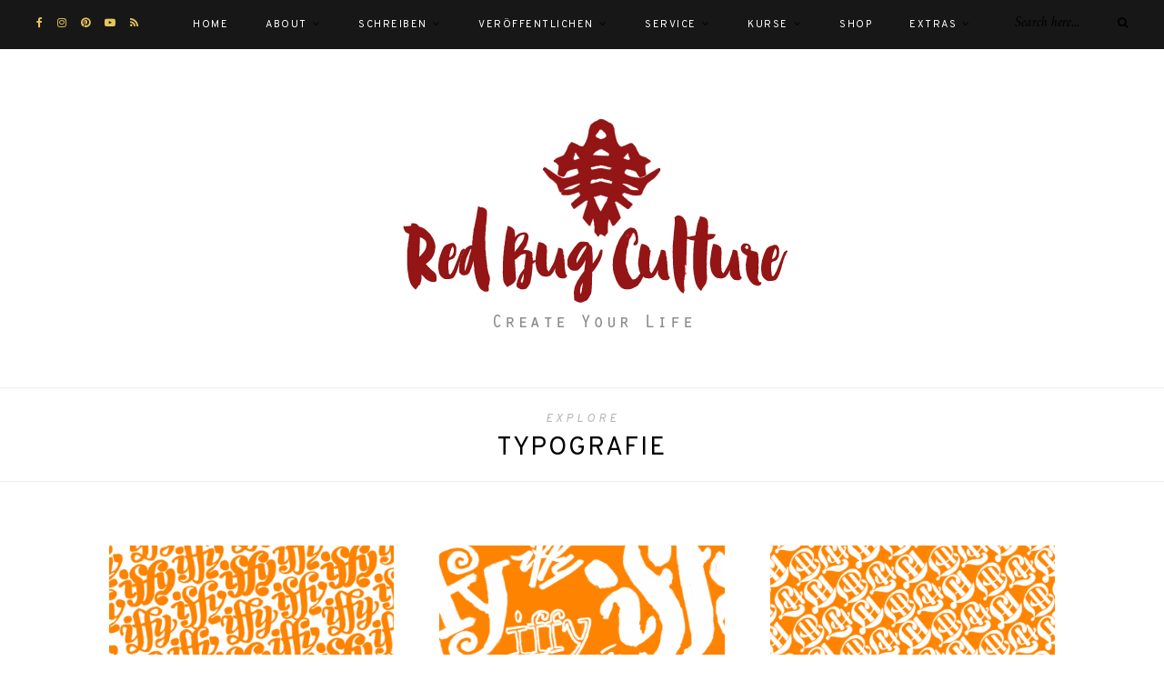

--- FILE ---
content_type: text/html; charset=UTF-8
request_url: https://www.redbug-culture.com/blog/schlagwort/typografie/
body_size: 50014
content:
<!DOCTYPE html>
<html lang="de">
<head>

	<meta charset="UTF-8">
	<meta http-equiv="X-UA-Compatible" content="IE=edge">
	
		<meta name="viewport" content="width=device-width, initial-scale=1">
		
	<link rel="profile" href="http://gmpg.org/xfn/11" />
	
	<link rel="pingback" href="https://www.redbug-culture.com/blog/xmlrpc.php" />

	<meta name='robots' content='index, follow, max-image-preview:large, max-snippet:-1, max-video-preview:-1' />

	<!-- This site is optimized with the Yoast SEO plugin v26.7 - https://yoast.com/wordpress/plugins/seo/ -->
	<title>Typografie Archive - Red Bug Culture - Schreiben, Veröffentlichen, Kurse</title>
	<link rel="canonical" href="https://www.redbug-culture.com/blog/schlagwort/typografie/" />
	<meta property="og:locale" content="de_DE" />
	<meta property="og:type" content="article" />
	<meta property="og:title" content="Typografie Archive - Red Bug Culture - Schreiben, Veröffentlichen, Kurse" />
	<meta property="og:url" content="https://www.redbug-culture.com/blog/schlagwort/typografie/" />
	<meta property="og:site_name" content="Red Bug Culture - Schreiben, Veröffentlichen, Kurse" />
	<meta name="twitter:card" content="summary_large_image" />
	<meta name="twitter:site" content="@RedBugBooks" />
	<script type="application/ld+json" class="yoast-schema-graph">{"@context":"https://schema.org","@graph":[{"@type":"CollectionPage","@id":"https://www.redbug-culture.com/blog/schlagwort/typografie/","url":"https://www.redbug-culture.com/blog/schlagwort/typografie/","name":"Typografie Archive - Red Bug Culture - Schreiben, Veröffentlichen, Kurse","isPartOf":{"@id":"https://www.redbug-culture.com/blog/#website"},"primaryImageOfPage":{"@id":"https://www.redbug-culture.com/blog/schlagwort/typografie/#primaryimage"},"image":{"@id":"https://www.redbug-culture.com/blog/schlagwort/typografie/#primaryimage"},"thumbnailUrl":"https://www.redbug-culture.com/blog/wp-content/uploads/2018/10/Beitragsbild2-copy2.png","breadcrumb":{"@id":"https://www.redbug-culture.com/blog/schlagwort/typografie/#breadcrumb"},"inLanguage":"de"},{"@type":"ImageObject","inLanguage":"de","@id":"https://www.redbug-culture.com/blog/schlagwort/typografie/#primaryimage","url":"https://www.redbug-culture.com/blog/wp-content/uploads/2018/10/Beitragsbild2-copy2.png","contentUrl":"https://www.redbug-culture.com/blog/wp-content/uploads/2018/10/Beitragsbild2-copy2.png","width":850,"height":568,"caption":"Beitragsbild Lettering Lukas Horn"},{"@type":"BreadcrumbList","@id":"https://www.redbug-culture.com/blog/schlagwort/typografie/#breadcrumb","itemListElement":[{"@type":"ListItem","position":1,"name":"Startseite","item":"https://www.redbug-culture.com/blog/"},{"@type":"ListItem","position":2,"name":"Typografie"}]},{"@type":"WebSite","@id":"https://www.redbug-culture.com/blog/#website","url":"https://www.redbug-culture.com/blog/","name":"Red Bug Culture - Schreiben, Veröffentlichen, Kurse","description":"Tipps &amp; Coaching für Autor:innen, Rezensionen","potentialAction":[{"@type":"SearchAction","target":{"@type":"EntryPoint","urlTemplate":"https://www.redbug-culture.com/blog/?s={search_term_string}"},"query-input":{"@type":"PropertyValueSpecification","valueRequired":true,"valueName":"search_term_string"}}],"inLanguage":"de"}]}</script>
	<!-- / Yoast SEO plugin. -->


<link rel='dns-prefetch' href='//fonts.googleapis.com' />
<link rel="alternate" type="application/rss+xml" title="Red Bug Culture - Schreiben, Veröffentlichen, Kurse &raquo; Feed" href="https://www.redbug-culture.com/blog/feed/" />
<link rel="alternate" type="application/rss+xml" title="Red Bug Culture - Schreiben, Veröffentlichen, Kurse &raquo; Kommentar-Feed" href="https://www.redbug-culture.com/blog/comments/feed/" />
<link rel="alternate" type="application/rss+xml" title="Red Bug Culture - Schreiben, Veröffentlichen, Kurse &raquo; Typografie Schlagwort-Feed" href="https://www.redbug-culture.com/blog/schlagwort/typografie/feed/" />
<style id='wp-img-auto-sizes-contain-inline-css' type='text/css'>
img:is([sizes=auto i],[sizes^="auto," i]){contain-intrinsic-size:3000px 1500px}
/*# sourceURL=wp-img-auto-sizes-contain-inline-css */
</style>
<style id='wp-emoji-styles-inline-css' type='text/css'>

	img.wp-smiley, img.emoji {
		display: inline !important;
		border: none !important;
		box-shadow: none !important;
		height: 1em !important;
		width: 1em !important;
		margin: 0 0.07em !important;
		vertical-align: -0.1em !important;
		background: none !important;
		padding: 0 !important;
	}
/*# sourceURL=wp-emoji-styles-inline-css */
</style>
<style id='wp-block-library-inline-css' type='text/css'>
:root{--wp-block-synced-color:#7a00df;--wp-block-synced-color--rgb:122,0,223;--wp-bound-block-color:var(--wp-block-synced-color);--wp-editor-canvas-background:#ddd;--wp-admin-theme-color:#007cba;--wp-admin-theme-color--rgb:0,124,186;--wp-admin-theme-color-darker-10:#006ba1;--wp-admin-theme-color-darker-10--rgb:0,107,160.5;--wp-admin-theme-color-darker-20:#005a87;--wp-admin-theme-color-darker-20--rgb:0,90,135;--wp-admin-border-width-focus:2px}@media (min-resolution:192dpi){:root{--wp-admin-border-width-focus:1.5px}}.wp-element-button{cursor:pointer}:root .has-very-light-gray-background-color{background-color:#eee}:root .has-very-dark-gray-background-color{background-color:#313131}:root .has-very-light-gray-color{color:#eee}:root .has-very-dark-gray-color{color:#313131}:root .has-vivid-green-cyan-to-vivid-cyan-blue-gradient-background{background:linear-gradient(135deg,#00d084,#0693e3)}:root .has-purple-crush-gradient-background{background:linear-gradient(135deg,#34e2e4,#4721fb 50%,#ab1dfe)}:root .has-hazy-dawn-gradient-background{background:linear-gradient(135deg,#faaca8,#dad0ec)}:root .has-subdued-olive-gradient-background{background:linear-gradient(135deg,#fafae1,#67a671)}:root .has-atomic-cream-gradient-background{background:linear-gradient(135deg,#fdd79a,#004a59)}:root .has-nightshade-gradient-background{background:linear-gradient(135deg,#330968,#31cdcf)}:root .has-midnight-gradient-background{background:linear-gradient(135deg,#020381,#2874fc)}:root{--wp--preset--font-size--normal:16px;--wp--preset--font-size--huge:42px}.has-regular-font-size{font-size:1em}.has-larger-font-size{font-size:2.625em}.has-normal-font-size{font-size:var(--wp--preset--font-size--normal)}.has-huge-font-size{font-size:var(--wp--preset--font-size--huge)}.has-text-align-center{text-align:center}.has-text-align-left{text-align:left}.has-text-align-right{text-align:right}.has-fit-text{white-space:nowrap!important}#end-resizable-editor-section{display:none}.aligncenter{clear:both}.items-justified-left{justify-content:flex-start}.items-justified-center{justify-content:center}.items-justified-right{justify-content:flex-end}.items-justified-space-between{justify-content:space-between}.screen-reader-text{border:0;clip-path:inset(50%);height:1px;margin:-1px;overflow:hidden;padding:0;position:absolute;width:1px;word-wrap:normal!important}.screen-reader-text:focus{background-color:#ddd;clip-path:none;color:#444;display:block;font-size:1em;height:auto;left:5px;line-height:normal;padding:15px 23px 14px;text-decoration:none;top:5px;width:auto;z-index:100000}html :where(.has-border-color){border-style:solid}html :where([style*=border-top-color]){border-top-style:solid}html :where([style*=border-right-color]){border-right-style:solid}html :where([style*=border-bottom-color]){border-bottom-style:solid}html :where([style*=border-left-color]){border-left-style:solid}html :where([style*=border-width]){border-style:solid}html :where([style*=border-top-width]){border-top-style:solid}html :where([style*=border-right-width]){border-right-style:solid}html :where([style*=border-bottom-width]){border-bottom-style:solid}html :where([style*=border-left-width]){border-left-style:solid}html :where(img[class*=wp-image-]){height:auto;max-width:100%}:where(figure){margin:0 0 1em}html :where(.is-position-sticky){--wp-admin--admin-bar--position-offset:var(--wp-admin--admin-bar--height,0px)}@media screen and (max-width:600px){html :where(.is-position-sticky){--wp-admin--admin-bar--position-offset:0px}}

/*# sourceURL=wp-block-library-inline-css */
</style><style id='global-styles-inline-css' type='text/css'>
:root{--wp--preset--aspect-ratio--square: 1;--wp--preset--aspect-ratio--4-3: 4/3;--wp--preset--aspect-ratio--3-4: 3/4;--wp--preset--aspect-ratio--3-2: 3/2;--wp--preset--aspect-ratio--2-3: 2/3;--wp--preset--aspect-ratio--16-9: 16/9;--wp--preset--aspect-ratio--9-16: 9/16;--wp--preset--color--black: #000000;--wp--preset--color--cyan-bluish-gray: #abb8c3;--wp--preset--color--white: #ffffff;--wp--preset--color--pale-pink: #f78da7;--wp--preset--color--vivid-red: #cf2e2e;--wp--preset--color--luminous-vivid-orange: #ff6900;--wp--preset--color--luminous-vivid-amber: #fcb900;--wp--preset--color--light-green-cyan: #7bdcb5;--wp--preset--color--vivid-green-cyan: #00d084;--wp--preset--color--pale-cyan-blue: #8ed1fc;--wp--preset--color--vivid-cyan-blue: #0693e3;--wp--preset--color--vivid-purple: #9b51e0;--wp--preset--gradient--vivid-cyan-blue-to-vivid-purple: linear-gradient(135deg,rgb(6,147,227) 0%,rgb(155,81,224) 100%);--wp--preset--gradient--light-green-cyan-to-vivid-green-cyan: linear-gradient(135deg,rgb(122,220,180) 0%,rgb(0,208,130) 100%);--wp--preset--gradient--luminous-vivid-amber-to-luminous-vivid-orange: linear-gradient(135deg,rgb(252,185,0) 0%,rgb(255,105,0) 100%);--wp--preset--gradient--luminous-vivid-orange-to-vivid-red: linear-gradient(135deg,rgb(255,105,0) 0%,rgb(207,46,46) 100%);--wp--preset--gradient--very-light-gray-to-cyan-bluish-gray: linear-gradient(135deg,rgb(238,238,238) 0%,rgb(169,184,195) 100%);--wp--preset--gradient--cool-to-warm-spectrum: linear-gradient(135deg,rgb(74,234,220) 0%,rgb(151,120,209) 20%,rgb(207,42,186) 40%,rgb(238,44,130) 60%,rgb(251,105,98) 80%,rgb(254,248,76) 100%);--wp--preset--gradient--blush-light-purple: linear-gradient(135deg,rgb(255,206,236) 0%,rgb(152,150,240) 100%);--wp--preset--gradient--blush-bordeaux: linear-gradient(135deg,rgb(254,205,165) 0%,rgb(254,45,45) 50%,rgb(107,0,62) 100%);--wp--preset--gradient--luminous-dusk: linear-gradient(135deg,rgb(255,203,112) 0%,rgb(199,81,192) 50%,rgb(65,88,208) 100%);--wp--preset--gradient--pale-ocean: linear-gradient(135deg,rgb(255,245,203) 0%,rgb(182,227,212) 50%,rgb(51,167,181) 100%);--wp--preset--gradient--electric-grass: linear-gradient(135deg,rgb(202,248,128) 0%,rgb(113,206,126) 100%);--wp--preset--gradient--midnight: linear-gradient(135deg,rgb(2,3,129) 0%,rgb(40,116,252) 100%);--wp--preset--font-size--small: 13px;--wp--preset--font-size--medium: 20px;--wp--preset--font-size--large: 36px;--wp--preset--font-size--x-large: 42px;--wp--preset--spacing--20: 0.44rem;--wp--preset--spacing--30: 0.67rem;--wp--preset--spacing--40: 1rem;--wp--preset--spacing--50: 1.5rem;--wp--preset--spacing--60: 2.25rem;--wp--preset--spacing--70: 3.38rem;--wp--preset--spacing--80: 5.06rem;--wp--preset--shadow--natural: 6px 6px 9px rgba(0, 0, 0, 0.2);--wp--preset--shadow--deep: 12px 12px 50px rgba(0, 0, 0, 0.4);--wp--preset--shadow--sharp: 6px 6px 0px rgba(0, 0, 0, 0.2);--wp--preset--shadow--outlined: 6px 6px 0px -3px rgb(255, 255, 255), 6px 6px rgb(0, 0, 0);--wp--preset--shadow--crisp: 6px 6px 0px rgb(0, 0, 0);}:where(.is-layout-flex){gap: 0.5em;}:where(.is-layout-grid){gap: 0.5em;}body .is-layout-flex{display: flex;}.is-layout-flex{flex-wrap: wrap;align-items: center;}.is-layout-flex > :is(*, div){margin: 0;}body .is-layout-grid{display: grid;}.is-layout-grid > :is(*, div){margin: 0;}:where(.wp-block-columns.is-layout-flex){gap: 2em;}:where(.wp-block-columns.is-layout-grid){gap: 2em;}:where(.wp-block-post-template.is-layout-flex){gap: 1.25em;}:where(.wp-block-post-template.is-layout-grid){gap: 1.25em;}.has-black-color{color: var(--wp--preset--color--black) !important;}.has-cyan-bluish-gray-color{color: var(--wp--preset--color--cyan-bluish-gray) !important;}.has-white-color{color: var(--wp--preset--color--white) !important;}.has-pale-pink-color{color: var(--wp--preset--color--pale-pink) !important;}.has-vivid-red-color{color: var(--wp--preset--color--vivid-red) !important;}.has-luminous-vivid-orange-color{color: var(--wp--preset--color--luminous-vivid-orange) !important;}.has-luminous-vivid-amber-color{color: var(--wp--preset--color--luminous-vivid-amber) !important;}.has-light-green-cyan-color{color: var(--wp--preset--color--light-green-cyan) !important;}.has-vivid-green-cyan-color{color: var(--wp--preset--color--vivid-green-cyan) !important;}.has-pale-cyan-blue-color{color: var(--wp--preset--color--pale-cyan-blue) !important;}.has-vivid-cyan-blue-color{color: var(--wp--preset--color--vivid-cyan-blue) !important;}.has-vivid-purple-color{color: var(--wp--preset--color--vivid-purple) !important;}.has-black-background-color{background-color: var(--wp--preset--color--black) !important;}.has-cyan-bluish-gray-background-color{background-color: var(--wp--preset--color--cyan-bluish-gray) !important;}.has-white-background-color{background-color: var(--wp--preset--color--white) !important;}.has-pale-pink-background-color{background-color: var(--wp--preset--color--pale-pink) !important;}.has-vivid-red-background-color{background-color: var(--wp--preset--color--vivid-red) !important;}.has-luminous-vivid-orange-background-color{background-color: var(--wp--preset--color--luminous-vivid-orange) !important;}.has-luminous-vivid-amber-background-color{background-color: var(--wp--preset--color--luminous-vivid-amber) !important;}.has-light-green-cyan-background-color{background-color: var(--wp--preset--color--light-green-cyan) !important;}.has-vivid-green-cyan-background-color{background-color: var(--wp--preset--color--vivid-green-cyan) !important;}.has-pale-cyan-blue-background-color{background-color: var(--wp--preset--color--pale-cyan-blue) !important;}.has-vivid-cyan-blue-background-color{background-color: var(--wp--preset--color--vivid-cyan-blue) !important;}.has-vivid-purple-background-color{background-color: var(--wp--preset--color--vivid-purple) !important;}.has-black-border-color{border-color: var(--wp--preset--color--black) !important;}.has-cyan-bluish-gray-border-color{border-color: var(--wp--preset--color--cyan-bluish-gray) !important;}.has-white-border-color{border-color: var(--wp--preset--color--white) !important;}.has-pale-pink-border-color{border-color: var(--wp--preset--color--pale-pink) !important;}.has-vivid-red-border-color{border-color: var(--wp--preset--color--vivid-red) !important;}.has-luminous-vivid-orange-border-color{border-color: var(--wp--preset--color--luminous-vivid-orange) !important;}.has-luminous-vivid-amber-border-color{border-color: var(--wp--preset--color--luminous-vivid-amber) !important;}.has-light-green-cyan-border-color{border-color: var(--wp--preset--color--light-green-cyan) !important;}.has-vivid-green-cyan-border-color{border-color: var(--wp--preset--color--vivid-green-cyan) !important;}.has-pale-cyan-blue-border-color{border-color: var(--wp--preset--color--pale-cyan-blue) !important;}.has-vivid-cyan-blue-border-color{border-color: var(--wp--preset--color--vivid-cyan-blue) !important;}.has-vivid-purple-border-color{border-color: var(--wp--preset--color--vivid-purple) !important;}.has-vivid-cyan-blue-to-vivid-purple-gradient-background{background: var(--wp--preset--gradient--vivid-cyan-blue-to-vivid-purple) !important;}.has-light-green-cyan-to-vivid-green-cyan-gradient-background{background: var(--wp--preset--gradient--light-green-cyan-to-vivid-green-cyan) !important;}.has-luminous-vivid-amber-to-luminous-vivid-orange-gradient-background{background: var(--wp--preset--gradient--luminous-vivid-amber-to-luminous-vivid-orange) !important;}.has-luminous-vivid-orange-to-vivid-red-gradient-background{background: var(--wp--preset--gradient--luminous-vivid-orange-to-vivid-red) !important;}.has-very-light-gray-to-cyan-bluish-gray-gradient-background{background: var(--wp--preset--gradient--very-light-gray-to-cyan-bluish-gray) !important;}.has-cool-to-warm-spectrum-gradient-background{background: var(--wp--preset--gradient--cool-to-warm-spectrum) !important;}.has-blush-light-purple-gradient-background{background: var(--wp--preset--gradient--blush-light-purple) !important;}.has-blush-bordeaux-gradient-background{background: var(--wp--preset--gradient--blush-bordeaux) !important;}.has-luminous-dusk-gradient-background{background: var(--wp--preset--gradient--luminous-dusk) !important;}.has-pale-ocean-gradient-background{background: var(--wp--preset--gradient--pale-ocean) !important;}.has-electric-grass-gradient-background{background: var(--wp--preset--gradient--electric-grass) !important;}.has-midnight-gradient-background{background: var(--wp--preset--gradient--midnight) !important;}.has-small-font-size{font-size: var(--wp--preset--font-size--small) !important;}.has-medium-font-size{font-size: var(--wp--preset--font-size--medium) !important;}.has-large-font-size{font-size: var(--wp--preset--font-size--large) !important;}.has-x-large-font-size{font-size: var(--wp--preset--font-size--x-large) !important;}
/*# sourceURL=global-styles-inline-css */
</style>

<style id='classic-theme-styles-inline-css' type='text/css'>
/*! This file is auto-generated */
.wp-block-button__link{color:#fff;background-color:#32373c;border-radius:9999px;box-shadow:none;text-decoration:none;padding:calc(.667em + 2px) calc(1.333em + 2px);font-size:1.125em}.wp-block-file__button{background:#32373c;color:#fff;text-decoration:none}
/*# sourceURL=/wp-includes/css/classic-themes.min.css */
</style>
<link rel='stylesheet' id='wpsm_ac-font-awesome-front-css' href='https://www.redbug-culture.com/blog/wp-content/plugins/responsive-accordion-and-collapse/css/font-awesome/css/font-awesome.min.css?ver=6.9' type='text/css' media='all' />
<link rel='stylesheet' id='wpsm_ac_bootstrap-front-css' href='https://www.redbug-culture.com/blog/wp-content/plugins/responsive-accordion-and-collapse/css/bootstrap-front.css?ver=6.9' type='text/css' media='all' />
<link rel='stylesheet' id='alder-style-css' href='https://www.redbug-culture.com/blog/wp-content/themes/alder/style.css?ver=6.9' type='text/css' media='all' />
<link rel='stylesheet' id='font-awesome-css' href='https://www.redbug-culture.com/blog/wp-content/themes/alder/css/font-awesome.min.css?ver=6.9' type='text/css' media='all' />
<link rel='stylesheet' id='bxslider-css' href='https://www.redbug-culture.com/blog/wp-content/themes/alder/css/jquery.bxslider.css?ver=6.9' type='text/css' media='all' />
<link rel='stylesheet' id='alder-respon-css' href='https://www.redbug-culture.com/blog/wp-content/themes/alder/css/responsive.css?ver=6.9' type='text/css' media='all' />
<link rel='stylesheet' id='alder_fonts-css' href='//fonts.googleapis.com/css?family=Overpass%3A300%2C400%2C400i%2C700%2C700i%26subset%3Dlatin-ext%7CAmiri%3A400%2C700%2C700i%2C400i&#038;ver=1.0.0' type='text/css' media='all' />
<script type="text/javascript" src="https://www.redbug-culture.com/blog/wp-includes/js/jquery/jquery.min.js?ver=3.7.1" id="jquery-core-js"></script>
<script type="text/javascript" src="https://www.redbug-culture.com/blog/wp-includes/js/jquery/jquery-migrate.min.js?ver=3.4.1" id="jquery-migrate-js"></script>
<script type="text/javascript" src="https://www.redbug-culture.com/blog/wp-content/plugins/siteorigin-panels/js/lib/jquery.fitvids.min.js?ver=2.33.5" id="fitvids-js"></script>
<link rel="https://api.w.org/" href="https://www.redbug-culture.com/blog/wp-json/" /><link rel="alternate" title="JSON" type="application/json" href="https://www.redbug-culture.com/blog/wp-json/wp/v2/tags/442" /><link rel="EditURI" type="application/rsd+xml" title="RSD" href="https://www.redbug-culture.com/blog/xmlrpc.php?rsd" />
<meta name="generator" content="WordPress 6.9" />
<!-- Analytics by WP Statistics - https://wp-statistics.com -->
    <style type="text/css">
	
		#header { padding-top:20px; }		#header { padding-bottom:20px; }		
		#top-bar, #show-search { background-color:#171717; }		#nav-wrapper .menu li a { color:#ffffff; }		#nav-wrapper .menu li a:hover { color:#e2e2e2; }		#nav-wrapper .menu > li.menu-item-has-children > a:after { color:#000000; }		#nav-wrapper .menu .sub-menu, #nav-wrapper .menu .children { background-color:#171717; }		#nav-wrapper ul.menu ul a, #nav-wrapper .menu ul ul a { border-color:#333333; }		#nav-wrapper ul.menu ul a, #nav-wrapper .menu ul ul a { color:#ededed; }		#nav-wrapper ul.menu ul a:hover, #nav-wrapper .menu ul ul a:hover { background-color:#6d6d6d; }		#nav-wrapper ul.menu ul a:hover, #nav-wrapper .menu ul ul a:hover { color:#ffffff; }		
		.slicknav_menu .slicknav_menutxt { color:#000000; }		.slicknav_menu .slicknav_menutxt:hover { color:#999999; }		.slicknav_menu .slicknav_icon-bar { background-color:#dddddd; }		.slicknav_nav, .slicknav_nav ul { background-color:#0a0a0a; }		.slicknav_nav a, .slicknav_nav { border-color:#353335; }		.slicknav_nav a, .slicknav_nav .slicknav_arrow { color:#999999; }		.slicknav_nav a:hover { color:#333333; }		.slicknav_nav a:hover, .slicknav_nav .slicknav_item:hover { background-color:#f7f2ec; }		
		#top-social a, #mobile-social a { color:#e6c55d; }										
														
						
				.post-header .cat a { color:#e6c55d; }																.widget .tagcloud a:hover, .post-tags a:hover { background:#a0004a; }																.post-entry blockquote, .entry-content blockquote { border-color:#e6c55d; }								#respond #submit:hover { background:#e6c55d; }				
										
										
																.subscribe-box input[type=submit]:hover { background:#e6c55d; }				
		a, .woocommerce .star-rating, .cart-contents .sp-count { color:#990148; }																		
				@media (min-width: 801px){
	.mobile-show {
		display: none !important;
	}
}
@media (max-width: 800px){
	.mobile-hide {
		display: none !important; 
	}
}
				
    </style>
    <link rel="icon" href="https://www.redbug-culture.com/blog/wp-content/uploads/2022/07/cropped-Red-Bug-Logo-500x500-px-32x32.png" sizes="32x32" />
<link rel="icon" href="https://www.redbug-culture.com/blog/wp-content/uploads/2022/07/cropped-Red-Bug-Logo-500x500-px-192x192.png" sizes="192x192" />
<link rel="apple-touch-icon" href="https://www.redbug-culture.com/blog/wp-content/uploads/2022/07/cropped-Red-Bug-Logo-500x500-px-180x180.png" />
<meta name="msapplication-TileImage" content="https://www.redbug-culture.com/blog/wp-content/uploads/2022/07/cropped-Red-Bug-Logo-500x500-px-270x270.png" />
	
</head>

<body class="archive tag tag-typografie tag-442 wp-theme-alder">
	
		<div id="top-instagram">
		<div id="nav_menu-3" class="instagram-widget widget_nav_menu"></div>	</div>
		
	<div id="top-bar">
		
				<div id="top-social" >
				<a href="http://facebook.com/RedBugBooks" target="_blank"><i class="fa fa-facebook"></i></a>		<a href="http://instagram.com/redbugbooks_verlag" target="_blank"><i class="fa fa-instagram"></i></a>	<a href="http://pinterest.com/redbugbooks" target="_blank"><i class="fa fa-pinterest"></i></a>				<a href="http://youtube.com/RedBugCulture" target="_blank"><i class="fa fa-youtube-play"></i></a>						<a href="http://feedburner.com/RedBugCulture" target="_blank"><i class="fa fa-rss"></i></a>		</div>
				
		<nav id="navigation">
		
			<div id="nav-wrapper">
				<ul id="menu-menu-1" class="menu"><li id="menu-item-2096" class="menu-item menu-item-type-custom menu-item-object-custom menu-item-home menu-item-2096"><a href="https://www.redbug-culture.com/blog/">Home</a></li>
<li id="menu-item-6321" class="menu-item menu-item-type-post_type menu-item-object-page menu-item-has-children menu-item-6321"><a href="https://www.redbug-culture.com/blog/about/">About</a>
<ul class="sub-menu">
	<li id="menu-item-3563" class="menu-item menu-item-type-post_type menu-item-object-page menu-item-3563"><a href="https://www.redbug-culture.com/blog/das-redbug-books-team/">Team</a></li>
	<li id="menu-item-6535" class="menu-item menu-item-type-post_type menu-item-object-page menu-item-has-children menu-item-6535"><a href="https://www.redbug-culture.com/blog/red-bug-culture-more/">Red Bug Universe</a>
	<ul class="sub-menu">
		<li id="menu-item-6536" class="menu-item menu-item-type-post_type menu-item-object-page menu-item-6536"><a href="https://www.redbug-culture.com/blog/red-bug-culture-more/red-bug-agentur/">Red Bug Agentur</a></li>
	</ul>
</li>
	<li id="menu-item-6454" class="menu-item menu-item-type-post_type menu-item-object-page menu-item-6454"><a href="https://www.redbug-culture.com/blog/auszeichnungen/">Auszeichnungen</a></li>
	<li id="menu-item-8811" class="menu-item menu-item-type-post_type menu-item-object-page menu-item-8811"><a href="https://www.redbug-culture.com/blog/kontakt/">Kontakt</a></li>
</ul>
</li>
<li id="menu-item-4863" class="menu-item menu-item-type-post_type menu-item-object-page menu-item-has-children menu-item-4863"><a href="https://www.redbug-culture.com/blog/schreiben/">Schreiben</a>
<ul class="sub-menu">
	<li id="menu-item-28572" class="menu-item menu-item-type-taxonomy menu-item-object-category menu-item-28572"><a href="https://www.redbug-culture.com/blog/kategorie/von-der-idee-zum-manuskript/">Von der Idee zum Manuskript</a></li>
	<li id="menu-item-28571" class="menu-item menu-item-type-taxonomy menu-item-object-category menu-item-28571"><a href="https://www.redbug-culture.com/blog/kategorie/vom-manuskript-bis-zur-veroeffentlichung/">Vom Manuskript bis zur Veröffentlichung</a></li>
	<li id="menu-item-17621" class="menu-item menu-item-type-post_type menu-item-object-page menu-item-17621"><a href="https://www.redbug-culture.com/blog/story/">Story</a></li>
	<li id="menu-item-17627" class="menu-item menu-item-type-post_type menu-item-object-page menu-item-17627"><a href="https://www.redbug-culture.com/blog/charaktere-2/">Charaktere</a></li>
	<li id="menu-item-20257" class="menu-item menu-item-type-post_type menu-item-object-page menu-item-20257"><a href="https://www.redbug-culture.com/blog/plotten-planen/">Plotten &#038; Planen</a></li>
	<li id="menu-item-25341" class="menu-item menu-item-type-post_type menu-item-object-page menu-item-has-children menu-item-25341"><a href="https://www.redbug-culture.com/blog/autofiktion/">Autofiktion</a>
	<ul class="sub-menu">
		<li id="menu-item-24061" class="menu-item menu-item-type-taxonomy menu-item-object-category menu-item-24061"><a href="https://www.redbug-culture.com/blog/kategorie/autofiktion/auf-der-anderen-seite-traumtexte/">Auf der anderen Seite &#8211; Traumtexte</a></li>
		<li id="menu-item-24062" class="menu-item menu-item-type-taxonomy menu-item-object-category menu-item-24062"><a href="https://www.redbug-culture.com/blog/kategorie/autofictional-shorts/">Autofictional Shorts</a></li>
		<li id="menu-item-16680" class="menu-item menu-item-type-taxonomy menu-item-object-category menu-item-16680"><a href="https://www.redbug-culture.com/blog/kategorie/autofiktion/autobiographisches-schreiben/">Autobiographisches Schreiben</a></li>
		<li id="menu-item-25338" class="menu-item menu-item-type-taxonomy menu-item-object-category menu-item-25338"><a href="https://www.redbug-culture.com/blog/kategorie/7-tipps-autofiktionales-schreiben/">7 Tipps &#8211; Autofiktionales Schreiben</a></li>
	</ul>
</li>
	<li id="menu-item-24564" class="menu-item menu-item-type-taxonomy menu-item-object-category menu-item-24564"><a href="https://www.redbug-culture.com/blog/kategorie/7-tipps-kreativer-schreiben/">7 Tipps &#8211; Kreativer Schreiben</a></li>
	<li id="menu-item-5699" class="menu-item menu-item-type-taxonomy menu-item-object-category menu-item-5699"><a href="https://www.redbug-culture.com/blog/kategorie/ueber-das-schreiben/">Über das Schreiben</a></li>
</ul>
</li>
<li id="menu-item-2122" class="menu-item menu-item-type-post_type menu-item-object-page menu-item-has-children menu-item-2122"><a href="https://www.redbug-culture.com/blog/veroeffentlichen/">Veröffentlichen</a>
<ul class="sub-menu">
	<li id="menu-item-25523" class="menu-item menu-item-type-taxonomy menu-item-object-category menu-item-25523"><a href="https://www.redbug-culture.com/blog/kategorie/kreativer-arbeiten/">Kreativer Arbeiten</a></li>
	<li id="menu-item-25522" class="menu-item menu-item-type-taxonomy menu-item-object-category menu-item-25522"><a href="https://www.redbug-culture.com/blog/kategorie/7-tipps-fuer-dein-money-mindset/">7 Tipps für dein Money-Mindset</a></li>
	<li id="menu-item-13657" class="menu-item menu-item-type-post_type menu-item-object-page menu-item-has-children menu-item-13657"><a href="https://www.redbug-culture.com/blog/graphic-book-design/">Design</a>
	<ul class="sub-menu">
		<li id="menu-item-11942" class="menu-item menu-item-type-taxonomy menu-item-object-category menu-item-11942"><a href="https://www.redbug-culture.com/blog/kategorie/publishing/cover-secrets/">Cover Secrets</a></li>
		<li id="menu-item-18372" class="menu-item menu-item-type-taxonomy menu-item-object-category menu-item-18372"><a href="https://www.redbug-culture.com/blog/kategorie/wie-entsteht-eine-graphic-novel/">Wie entsteht eine Graphic Novel</a></li>
	</ul>
</li>
	<li id="menu-item-2126" class="menu-item menu-item-type-post_type menu-item-object-page menu-item-has-children menu-item-2126"><a href="https://www.redbug-culture.com/blog/e-reading/">E-Reading</a>
	<ul class="sub-menu">
		<li id="menu-item-2127" class="menu-item menu-item-type-post_type menu-item-object-page menu-item-2127"><a href="https://www.redbug-culture.com/blog/e-reading/e-reader/">e-Reader</a></li>
		<li id="menu-item-2128" class="menu-item menu-item-type-post_type menu-item-object-page menu-item-2128"><a href="https://www.redbug-culture.com/blog/e-reading/auf-handy/">mit Handy</a></li>
	</ul>
</li>
	<li id="menu-item-2123" class="menu-item menu-item-type-post_type menu-item-object-page menu-item-2123"><a href="https://www.redbug-culture.com/blog/veroeffentlichen/e-publishing-was-ist-das/">E-Publishing – Was ist das?</a></li>
	<li id="menu-item-5204" class="menu-item menu-item-type-taxonomy menu-item-object-category menu-item-5204"><a href="https://www.redbug-culture.com/blog/kategorie/was-passiert-in-einem-verlag/">Was passiert in einem Verlag</a></li>
	<li id="menu-item-4864" class="menu-item menu-item-type-taxonomy menu-item-object-category menu-item-4864"><a href="https://www.redbug-culture.com/blog/kategorie/selfpublishing/wie-veroeffentliche-ich-mein-manuskript/">Wie veröffentliche ich mein Manuskript?</a></li>
	<li id="menu-item-9079" class="menu-item menu-item-type-taxonomy menu-item-object-category menu-item-9079"><a href="https://www.redbug-culture.com/blog/kategorie/10-schritte-zu-deiner-epub/">10 Schritte zu deiner EPUB</a></li>
	<li id="menu-item-11753" class="menu-item menu-item-type-taxonomy menu-item-object-category menu-item-11753"><a href="https://www.redbug-culture.com/blog/kategorie/publishing/epub-insights/">EPUB Insights</a></li>
	<li id="menu-item-15293" class="menu-item menu-item-type-taxonomy menu-item-object-category menu-item-15293"><a href="https://www.redbug-culture.com/blog/kategorie/branding-fuer-autor-innen/">Branding für Autor*innen</a></li>
	<li id="menu-item-13724" class="menu-item menu-item-type-taxonomy menu-item-object-category menu-item-13724"><a href="https://www.redbug-culture.com/blog/kategorie/social-media-tipps-fuer-autorinnen/">Social-Media-Tipps für Autor*innen</a></li>
</ul>
</li>
<li id="menu-item-27759" class="menu-item menu-item-type-post_type menu-item-object-page menu-item-has-children menu-item-27759"><a href="https://www.redbug-culture.com/blog/service/">Service</a>
<ul class="sub-menu">
	<li id="menu-item-27760" class="menu-item menu-item-type-post_type menu-item-object-page menu-item-27760"><a href="https://www.redbug-culture.com/blog/buchsatz-cover/">Buchsatz &#038; Cover</a></li>
</ul>
</li>
<li id="menu-item-27575" class="menu-item menu-item-type-post_type menu-item-object-page menu-item-has-children menu-item-27575"><a href="https://www.redbug-culture.com/blog/schreibkurse-2-0/">Kurse</a>
<ul class="sub-menu">
	<li id="menu-item-27576" class="menu-item menu-item-type-post_type menu-item-object-page menu-item-27576"><a href="https://www.redbug-culture.com/blog/der-erfolgskurs/">Write &#038; Shine Schreibkurs</a></li>
	<li id="menu-item-26354" class="menu-item menu-item-type-post_type menu-item-object-page menu-item-26354"><a href="https://www.redbug-culture.com/blog/strategiegespraech/">Beratungsgespräch (Free)</a></li>
</ul>
</li>
<li id="menu-item-28685" class="menu-item menu-item-type-post_type menu-item-object-page menu-item-28685"><a href="https://www.redbug-culture.com/blog/shop/">Shop</a></li>
<li id="menu-item-5376" class="menu-item menu-item-type-post_type menu-item-object-page menu-item-has-children menu-item-5376"><a href="https://www.redbug-culture.com/blog/events/">Extras</a>
<ul class="sub-menu">
	<li id="menu-item-25639" class="menu-item menu-item-type-taxonomy menu-item-object-category menu-item-25639"><a href="https://www.redbug-culture.com/blog/kategorie/rezension/">Rezensionen</a></li>
	<li id="menu-item-11792" class="menu-item menu-item-type-taxonomy menu-item-object-category menu-item-11792"><a href="https://www.redbug-culture.com/blog/kategorie/diy-donnerstag/">DIY-Donnerstag</a></li>
	<li id="menu-item-13118" class="menu-item menu-item-type-taxonomy menu-item-object-category menu-item-has-children menu-item-13118"><a href="https://www.redbug-culture.com/blog/kategorie/lettering/">Lettering</a>
	<ul class="sub-menu">
		<li id="menu-item-24743" class="menu-item menu-item-type-taxonomy menu-item-object-category menu-item-24743"><a href="https://www.redbug-culture.com/blog/kategorie/lettering-grundlagen/">Lettering &#8211; Grundlagen</a></li>
		<li id="menu-item-24744" class="menu-item menu-item-type-taxonomy menu-item-object-category menu-item-24744"><a href="https://www.redbug-culture.com/blog/kategorie/lettering-workshop-2020/">Lettering Workshop 2020</a></li>
		<li id="menu-item-21973" class="menu-item menu-item-type-taxonomy menu-item-object-category menu-item-21973"><a href="https://www.redbug-culture.com/blog/kategorie/den-haag-tagebuch/">Den-Haag-Tagebuch</a></li>
	</ul>
</li>
	<li id="menu-item-6849" class="menu-item menu-item-type-taxonomy menu-item-object-category menu-item-6849"><a href="https://www.redbug-culture.com/blog/kategorie/mindful-monday/">Mindful Monday</a></li>
	<li id="menu-item-7951" class="menu-item menu-item-type-taxonomy menu-item-object-category menu-item-7951"><a href="https://www.redbug-culture.com/blog/kategorie/martin-luther-2017/">Luther 2017</a></li>
	<li id="menu-item-2327" class="menu-item menu-item-type-post_type menu-item-object-page menu-item-2327"><a href="https://www.redbug-culture.com/blog/red-bug-charity/">Red Bug Charity</a></li>
</ul>
</li>
</ul>			</div>
			
			<div id="slick-mobile-menu"></div>
		
		</nav>
		
		<div id="top-bar-right">
		
						
						<div class="top-search desktop-search">
				<form role="search" method="get" class="searchform" action="https://www.redbug-culture.com/blog/">
	<input type="text" placeholder="Search here..." name="s" class="s" />
	<button type="submit" class="search-button">
		<i class="fa fa-search"></i>
	</button>
</form>			</div>
			<div class="top-search mobile-search">
				<a href="#"><i class="fa fa-search"></i></a>
			</div>
			<div id="show-search">
				<form role="search" method="get" class="searchform" action="https://www.redbug-culture.com/blog/">
	<input type="text" placeholder="Search here..." name="s" class="s" />
	<button type="submit" class="search-button">
		<i class="fa fa-search"></i>
	</button>
</form>				<a href="#" class="close-search"><i class="fa fa-close"></i></a>
			</div>
						
			<div id="mobile-social">
								<a href="http://facebook.com/RedBugBooks" target="_blank"><i class="fa fa-facebook"></i></a>		<a href="http://instagram.com/redbugbooks_verlag" target="_blank"><i class="fa fa-instagram"></i></a>	<a href="http://pinterest.com/redbugbooks" target="_blank"><i class="fa fa-pinterest"></i></a>				<a href="http://youtube.com/RedBugCulture" target="_blank"><i class="fa fa-youtube-play"></i></a>						<a href="http://feedburner.com/RedBugCulture" target="_blank"><i class="fa fa-rss"></i></a>						</div>
		
		</div>
		
	</div>
	
	<header id="header" class="">
		
		<div id="logo">
							
									<h2><a href="https://www.redbug-culture.com/blog/"><img src="https://www.redbug-culture.com/blog/wp-content/uploads/2021/01/RBB_Culture-create-your-life_2.png" alt="Red Bug Culture &#8211; Schreiben, Veröffentlichen, Kurse" /></a></h2>
								
					</div>
	
	</header>	
	<div class="archive-box">
		<div class="sp-container">
			<div class="sp-row">
				<div class="sp-col-12">
					<span>Explore</span> 
					<h1>Typografie</h1>
					
										
				</div>
			</div>
		</div>
	</div>
	
	<div class="sp-container isfullwidth">
		
		<div class="sp-row">
		
			<div id="main" class="fullwidth">
				
				<div class="sp-row post-layout grid">
					
								
											
						<div class="sp-col-4">
<article id="post-14644" class="grid-item post">
	
		<div class="post-img">
		<a href="https://www.redbug-culture.com/blog/2018/10/red-bug-lettering-8-die-skizze-teil-2/"><img width="520" height="347" src="https://www.redbug-culture.com/blog/wp-content/uploads/2018/10/Beitragsbild2-copy2.png" class="attachment-alder-misc-thumb size-alder-misc-thumb wp-post-image" alt="Beitragsbild Lettering Lukas Horn" decoding="async" fetchpriority="high" srcset="https://www.redbug-culture.com/blog/wp-content/uploads/2018/10/Beitragsbild2-copy2.png 850w, https://www.redbug-culture.com/blog/wp-content/uploads/2018/10/Beitragsbild2-copy2-300x200.png 300w, https://www.redbug-culture.com/blog/wp-content/uploads/2018/10/Beitragsbild2-copy2-768x513.png 768w, https://www.redbug-culture.com/blog/wp-content/uploads/2018/10/Beitragsbild2-copy2-440x294.png 440w" sizes="(max-width: 520px) 100vw, 520px" /></a>
	</div>
		
	<div class="post-header">
		
				<span class="cat"><a href="https://www.redbug-culture.com/blog/kategorie/diy-donnerstag/" rel="category tag">DIY-Donnerstag</a><span>&#8226;</span> <a href="https://www.redbug-culture.com/blog/kategorie/lettering/" rel="category tag">Lettering</a><span>&#8226;</span> <a href="https://www.redbug-culture.com/blog/kategorie/lettering-grundlagen/" rel="category tag">Lettering - Grundlagen</a></span>
				
		<h2 class="entry-title"><a href="https://www.redbug-culture.com/blog/2018/10/red-bug-lettering-8-die-skizze-teil-2/">Red Bug Lettering #8: Die Skizze Teil 2</a></h2>
	
				<span class="sp-date"><a href="https://www.redbug-culture.com/blog/2018/10/red-bug-lettering-8-die-skizze-teil-2/"><span class="updated published">18. Oktober 2018</span></a></span>
				
	</div>

</article>
</div>
					
						
				
								
											
						<div class="sp-col-4">
<article id="post-14148" class="grid-item post">
	
		<div class="post-img">
		<a href="https://www.redbug-culture.com/blog/2018/09/red-bug-lettering-8-die-skizze-teil-1/"><img width="520" height="347" src="https://www.redbug-culture.com/blog/wp-content/uploads/2018/09/15.png" class="attachment-alder-misc-thumb size-alder-misc-thumb wp-post-image" alt="Beitragsbild Lettering Lukas Horn" decoding="async" srcset="https://www.redbug-culture.com/blog/wp-content/uploads/2018/09/15.png 850w, https://www.redbug-culture.com/blog/wp-content/uploads/2018/09/15-300x200.png 300w, https://www.redbug-culture.com/blog/wp-content/uploads/2018/09/15-768x513.png 768w, https://www.redbug-culture.com/blog/wp-content/uploads/2018/09/15-440x294.png 440w" sizes="(max-width: 520px) 100vw, 520px" /></a>
	</div>
		
	<div class="post-header">
		
				<span class="cat"><a href="https://www.redbug-culture.com/blog/kategorie/diy-donnerstag/" rel="category tag">DIY-Donnerstag</a><span>&#8226;</span> <a href="https://www.redbug-culture.com/blog/kategorie/lettering/" rel="category tag">Lettering</a><span>&#8226;</span> <a href="https://www.redbug-culture.com/blog/kategorie/lettering-grundlagen/" rel="category tag">Lettering - Grundlagen</a></span>
				
		<h2 class="entry-title"><a href="https://www.redbug-culture.com/blog/2018/09/red-bug-lettering-8-die-skizze-teil-1/">Red Bug Lettering #8: Die Skizze Teil 1</a></h2>
	
				<span class="sp-date"><a href="https://www.redbug-culture.com/blog/2018/09/red-bug-lettering-8-die-skizze-teil-1/"><span class="updated published">6. September 2018</span></a></span>
				
	</div>

</article>
</div>
					
						
				
								
											
						<div class="sp-col-4">
<article id="post-13574" class="grid-item post">
	
		<div class="post-img">
		<a href="https://www.redbug-culture.com/blog/2018/07/red-bug-lettering-7-monogramm-tutorial/"><img width="520" height="347" src="https://www.redbug-culture.com/blog/wp-content/uploads/2018/07/24.png" class="attachment-alder-misc-thumb size-alder-misc-thumb wp-post-image" alt="Beitragsbild Lettering Lukas Horn" decoding="async" srcset="https://www.redbug-culture.com/blog/wp-content/uploads/2018/07/24.png 1151w, https://www.redbug-culture.com/blog/wp-content/uploads/2018/07/24-300x200.png 300w, https://www.redbug-culture.com/blog/wp-content/uploads/2018/07/24-768x512.png 768w, https://www.redbug-culture.com/blog/wp-content/uploads/2018/07/24-1024x683.png 1024w, https://www.redbug-culture.com/blog/wp-content/uploads/2018/07/24-940x627.png 940w, https://www.redbug-culture.com/blog/wp-content/uploads/2018/07/24-440x294.png 440w" sizes="(max-width: 520px) 100vw, 520px" /></a>
	</div>
		
	<div class="post-header">
		
				<span class="cat"><a href="https://www.redbug-culture.com/blog/kategorie/diy-donnerstag/" rel="category tag">DIY-Donnerstag</a><span>&#8226;</span> <a href="https://www.redbug-culture.com/blog/kategorie/lettering/" rel="category tag">Lettering</a><span>&#8226;</span> <a href="https://www.redbug-culture.com/blog/kategorie/lettering-grundlagen/" rel="category tag">Lettering - Grundlagen</a></span>
				
		<h2 class="entry-title"><a href="https://www.redbug-culture.com/blog/2018/07/red-bug-lettering-7-monogramm-tutorial/">Red Bug Lettering #7: Monogramm-Tutorial!</a></h2>
	
				<span class="sp-date"><a href="https://www.redbug-culture.com/blog/2018/07/red-bug-lettering-7-monogramm-tutorial/"><span class="updated published">19. Juli 2018</span></a></span>
				
	</div>

</article>
</div>
					
						
				
									
						<div class="sp-col-12">
		<div class="alder-pagination">
			
			<div class="older"></div>
			<div class="newer"></div>
			
		</div>
	</div>
					
					
										
				</div>
			
			</div>

		
		<!-- END ROW -->
		</div>
	
	<!-- END CONTAINER -->	
	</div>
	
		<div id="bottom-instagram">
		<div id="block-2" class="instagram-widget widget_block"></div>	</div>
		
	<footer id="footer" class="footer-ig-active">
		<div class="sp-container">
		
			<div class="sp-row">
			
				<div class="sp-col-4">
					<p class="footer-text left">
						© 2024 Red Bug Books All Rights Reserved.					</p>
				</div>
				<div class="sp-col-4">
					<div class="footer-social">
											</div>
				</div>
				<div class="sp-col-4">
					<p class="footer-text right">
						<a href="https://www.redbug-culture.com/blog/impressum/">Impressum</a> | <a href="https://www.redbug-culture.com/blog/datenschutzerklaerung/">Datenschutz</a> | <a href="https://www.redbug-culture.com/blog/kontakt/">Kontakt</a>					</p>
				</div>
				
			</div>
		</div>
	</footer>
	
	<script type="speculationrules">
{"prefetch":[{"source":"document","where":{"and":[{"href_matches":"/blog/*"},{"not":{"href_matches":["/blog/wp-*.php","/blog/wp-admin/*","/blog/wp-content/uploads/*","/blog/wp-content/*","/blog/wp-content/plugins/*","/blog/wp-content/themes/alder/*","/blog/*\\?(.+)"]}},{"not":{"selector_matches":"a[rel~=\"nofollow\"]"}},{"not":{"selector_matches":".no-prefetch, .no-prefetch a"}}]},"eagerness":"conservative"}]}
</script>
<script type="text/javascript" src="https://www.redbug-culture.com/blog/wp-content/plugins/responsive-accordion-and-collapse/js/accordion-custom.js?ver=6.9" id="call_ac-custom-js-front-js"></script>
<script type="text/javascript" src="https://www.redbug-culture.com/blog/wp-content/plugins/responsive-accordion-and-collapse/js/accordion.js?ver=6.9" id="call_ac-js-front-js"></script>
<script type="text/javascript" src="https://www.redbug-culture.com/blog/wp-content/themes/alder/js/jquery.slicknav.min.js?ver=6.9" id="slicknav-js"></script>
<script type="text/javascript" src="https://www.redbug-culture.com/blog/wp-content/themes/alder/js/jquery.sticky.js?ver=6.9" id="sticky-js"></script>
<script type="text/javascript" src="https://www.redbug-culture.com/blog/wp-content/themes/alder/js/jquery.bxslider.min.js?ver=6.9" id="bxslider-js"></script>
<script type="text/javascript" src="https://www.redbug-culture.com/blog/wp-content/themes/alder/js/solopine.js?ver=6.9" id="alder-scripts-js"></script>
<script type="text/javascript" src="https://www.redbug-culture.com/blog/wp-content/plugins/page-links-to/dist/new-tab.js?ver=3.3.7" id="page-links-to-js"></script>
<script type="text/javascript" id="wp-statistics-tracker-js-extra">
/* <![CDATA[ */
var WP_Statistics_Tracker_Object = {"requestUrl":"https://www.redbug-culture.com/blog/wp-json/wp-statistics/v2","ajaxUrl":"https://www.redbug-culture.com/blog/wp-admin/admin-ajax.php","hitParams":{"wp_statistics_hit":1,"source_type":"post_tag","source_id":442,"search_query":"","signature":"e7f6348d1a2e4c3379af06acb305dfbc","endpoint":"hit"},"option":{"dntEnabled":"","bypassAdBlockers":false,"consentIntegration":{"name":null,"status":[]},"isPreview":false,"userOnline":false,"trackAnonymously":false,"isWpConsentApiActive":false,"consentLevel":"functional"},"isLegacyEventLoaded":"","customEventAjaxUrl":"https://www.redbug-culture.com/blog/wp-admin/admin-ajax.php?action=wp_statistics_custom_event&nonce=768fa23a4a","onlineParams":{"wp_statistics_hit":1,"source_type":"post_tag","source_id":442,"search_query":"","signature":"e7f6348d1a2e4c3379af06acb305dfbc","action":"wp_statistics_online_check"},"jsCheckTime":"60000"};
//# sourceURL=wp-statistics-tracker-js-extra
/* ]]> */
</script>
<script type="text/javascript" src="https://www.redbug-culture.com/blog/wp-content/plugins/wp-statistics/assets/js/tracker.js?ver=14.16" id="wp-statistics-tracker-js"></script>
<script id="wp-emoji-settings" type="application/json">
{"baseUrl":"https://s.w.org/images/core/emoji/17.0.2/72x72/","ext":".png","svgUrl":"https://s.w.org/images/core/emoji/17.0.2/svg/","svgExt":".svg","source":{"concatemoji":"https://www.redbug-culture.com/blog/wp-includes/js/wp-emoji-release.min.js?ver=6.9"}}
</script>
<script type="module">
/* <![CDATA[ */
/*! This file is auto-generated */
const a=JSON.parse(document.getElementById("wp-emoji-settings").textContent),o=(window._wpemojiSettings=a,"wpEmojiSettingsSupports"),s=["flag","emoji"];function i(e){try{var t={supportTests:e,timestamp:(new Date).valueOf()};sessionStorage.setItem(o,JSON.stringify(t))}catch(e){}}function c(e,t,n){e.clearRect(0,0,e.canvas.width,e.canvas.height),e.fillText(t,0,0);t=new Uint32Array(e.getImageData(0,0,e.canvas.width,e.canvas.height).data);e.clearRect(0,0,e.canvas.width,e.canvas.height),e.fillText(n,0,0);const a=new Uint32Array(e.getImageData(0,0,e.canvas.width,e.canvas.height).data);return t.every((e,t)=>e===a[t])}function p(e,t){e.clearRect(0,0,e.canvas.width,e.canvas.height),e.fillText(t,0,0);var n=e.getImageData(16,16,1,1);for(let e=0;e<n.data.length;e++)if(0!==n.data[e])return!1;return!0}function u(e,t,n,a){switch(t){case"flag":return n(e,"\ud83c\udff3\ufe0f\u200d\u26a7\ufe0f","\ud83c\udff3\ufe0f\u200b\u26a7\ufe0f")?!1:!n(e,"\ud83c\udde8\ud83c\uddf6","\ud83c\udde8\u200b\ud83c\uddf6")&&!n(e,"\ud83c\udff4\udb40\udc67\udb40\udc62\udb40\udc65\udb40\udc6e\udb40\udc67\udb40\udc7f","\ud83c\udff4\u200b\udb40\udc67\u200b\udb40\udc62\u200b\udb40\udc65\u200b\udb40\udc6e\u200b\udb40\udc67\u200b\udb40\udc7f");case"emoji":return!a(e,"\ud83e\u1fac8")}return!1}function f(e,t,n,a){let r;const o=(r="undefined"!=typeof WorkerGlobalScope&&self instanceof WorkerGlobalScope?new OffscreenCanvas(300,150):document.createElement("canvas")).getContext("2d",{willReadFrequently:!0}),s=(o.textBaseline="top",o.font="600 32px Arial",{});return e.forEach(e=>{s[e]=t(o,e,n,a)}),s}function r(e){var t=document.createElement("script");t.src=e,t.defer=!0,document.head.appendChild(t)}a.supports={everything:!0,everythingExceptFlag:!0},new Promise(t=>{let n=function(){try{var e=JSON.parse(sessionStorage.getItem(o));if("object"==typeof e&&"number"==typeof e.timestamp&&(new Date).valueOf()<e.timestamp+604800&&"object"==typeof e.supportTests)return e.supportTests}catch(e){}return null}();if(!n){if("undefined"!=typeof Worker&&"undefined"!=typeof OffscreenCanvas&&"undefined"!=typeof URL&&URL.createObjectURL&&"undefined"!=typeof Blob)try{var e="postMessage("+f.toString()+"("+[JSON.stringify(s),u.toString(),c.toString(),p.toString()].join(",")+"));",a=new Blob([e],{type:"text/javascript"});const r=new Worker(URL.createObjectURL(a),{name:"wpTestEmojiSupports"});return void(r.onmessage=e=>{i(n=e.data),r.terminate(),t(n)})}catch(e){}i(n=f(s,u,c,p))}t(n)}).then(e=>{for(const n in e)a.supports[n]=e[n],a.supports.everything=a.supports.everything&&a.supports[n],"flag"!==n&&(a.supports.everythingExceptFlag=a.supports.everythingExceptFlag&&a.supports[n]);var t;a.supports.everythingExceptFlag=a.supports.everythingExceptFlag&&!a.supports.flag,a.supports.everything||((t=a.source||{}).concatemoji?r(t.concatemoji):t.wpemoji&&t.twemoji&&(r(t.twemoji),r(t.wpemoji)))});
//# sourceURL=https://www.redbug-culture.com/blog/wp-includes/js/wp-emoji-loader.min.js
/* ]]> */
</script>
    <style>
            </style>

    <script>
        document.addEventListener("DOMContentLoaded", function(event) {
                    });
    </script>


    
    <style>
            </style>


    <script>
        var accordions_active = null;
        var accordions_tabs_active = null;
    </script>


    


	
</body>

</html>